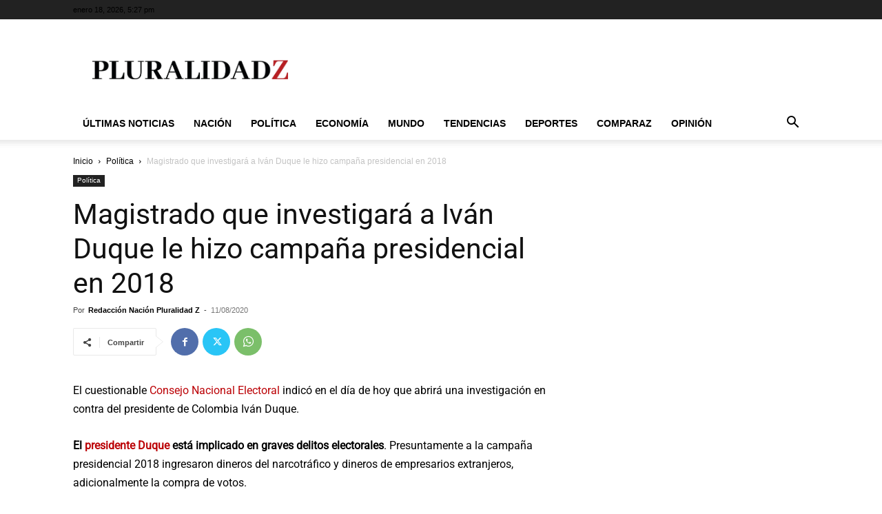

--- FILE ---
content_type: text/html; charset=utf-8
request_url: https://www.google.com/recaptcha/api2/aframe
body_size: 267
content:
<!DOCTYPE HTML><html><head><meta http-equiv="content-type" content="text/html; charset=UTF-8"></head><body><script nonce="GDxE0uhhaPLoL3fDL_NPQg">/** Anti-fraud and anti-abuse applications only. See google.com/recaptcha */ try{var clients={'sodar':'https://pagead2.googlesyndication.com/pagead/sodar?'};window.addEventListener("message",function(a){try{if(a.source===window.parent){var b=JSON.parse(a.data);var c=clients[b['id']];if(c){var d=document.createElement('img');d.src=c+b['params']+'&rc='+(localStorage.getItem("rc::a")?sessionStorage.getItem("rc::b"):"");window.document.body.appendChild(d);sessionStorage.setItem("rc::e",parseInt(sessionStorage.getItem("rc::e")||0)+1);localStorage.setItem("rc::h",'1768757286653');}}}catch(b){}});window.parent.postMessage("_grecaptcha_ready", "*");}catch(b){}</script></body></html>